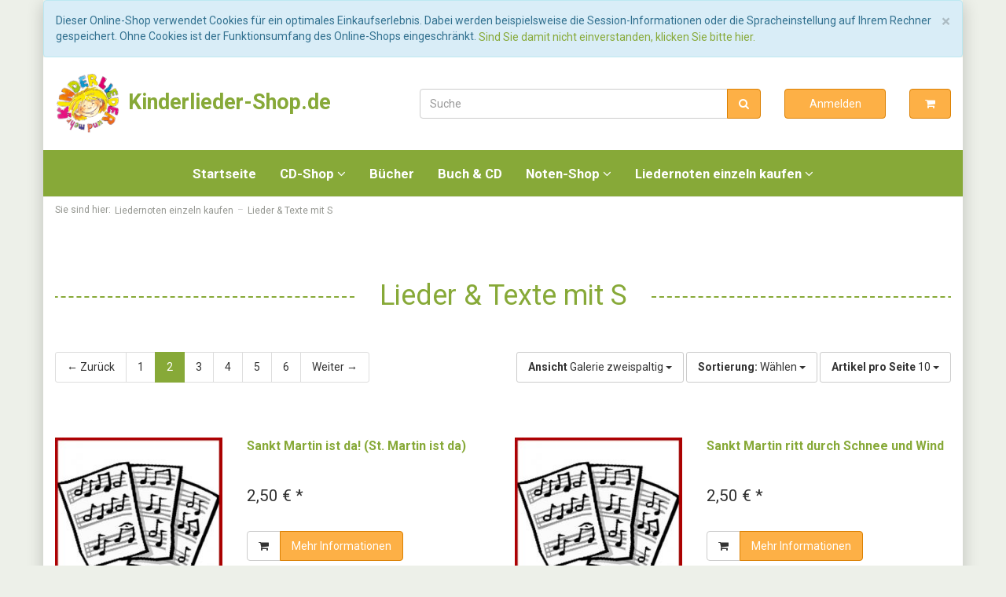

--- FILE ---
content_type: text/html; charset=UTF-8
request_url: https://www.kinderliederhits.de/Liedernoten-einzeln-kaufen/Lieder-Texte-mit-S/?pgNr=1
body_size: 8717
content:
<!DOCTYPE html>
<html lang="de" >
    <head>
                    
    <meta http-equiv="X-UA-Compatible" content="IE=edge"><meta name="viewport" id="Viewport" content="width=device-width, initial-scale=1, maximum-scale=1, minimum-scale=1, user-scalable=no"><meta http-equiv="Content-Type" content="text/html; charset=UTF-8"><title>Kinderlieder und mehr! | Lieder &amp; Texte mit S | DER KINDERLIEDER-SHOP | Seite 2</title><meta name="ROBOTS" content="NOINDEX, FOLLOW"><meta name="description" content="Liedernoten einzeln kaufen - Lieder &amp; Texte mit S. Kinderlieder und mehr!, Seite 2"><meta name="keywords" content="liedernoten, einzeln, kaufen, lieder, texte, mit, s"><meta property="og:site_name" content="https://www.kinderliederhits.de/"><meta property="og:title" content="Kinderlieder und mehr! | Lieder &amp; Texte mit S | DER KINDERLIEDER-SHOP | Seite 2"><meta property="og:description" content="Liedernoten einzeln kaufen - Lieder &amp; Texte mit S. Kinderlieder und mehr!, Seite 2"><meta property="og:type" content="website"><meta property="og:image" content="https://www.kinderliederhits.de/out/kinderliederhits/img/basket.png"><meta property="og:url" content="https://www.kinderliederhits.de/"><link rel="canonical" href="https://www.kinderliederhits.de/Liedernoten-einzeln-kaufen/Lieder-Texte-mit-S/?pgNr=1"><link rel="alternate" hreflang="x-default" href="https://www.kinderliederhits.de/Liedernoten-einzeln-kaufen/Lieder-Texte-mit-S/?pgNr=1"/><link rel="alternate" hreflang="de" href="https://www.kinderliederhits.de/Liedernoten-einzeln-kaufen/Lieder-Texte-mit-S/?pgNr=1"/><link rel="prev" href="https://www.kinderliederhits.de/Liedernoten-einzeln-kaufen/Lieder-Texte-mit-S/"><link rel="next" href="https://www.kinderliederhits.de/Liedernoten-einzeln-kaufen/Lieder-Texte-mit-S/?pgNr=2"><!-- iOS Homescreen Icon (version < 4.2)--><link rel="apple-touch-icon-precomposed" media="screen and (resolution: 163dpi)" href="https://www.kinderliederhits.de/out/kinderliederhits/img/favicons/favicon_512x512.png" /><!-- iOS Homescreen Icon --><link rel="apple-touch-icon-precomposed" href="https://www.kinderliederhits.de/out/kinderliederhits/img/favicons/favicon_512x512.png" /><!-- iPad Homescreen Icon (version < 4.2) --><link rel="apple-touch-icon-precomposed" media="screen and (resolution: 132dpi)" href="https://www.kinderliederhits.de/out/kinderliederhits/img/favicons/favicon_512x512.png" /><!-- iPad Homescreen Icon --><link rel="apple-touch-icon-precomposed" sizes="72x72" href="https://www.kinderliederhits.de/out/kinderliederhits/img/favicons/favicon_512x512.png" /><!-- iPhone 4 Homescreen Icon (version < 4.2) --><link rel="apple-touch-icon-precomposed" media="screen and (resolution: 326dpi)" href="https://www.kinderliederhits.de/out/kinderliederhits/img/favicons/favicon_512x512.png" /><!-- iPhone 4 Homescreen Icon --><link rel="apple-touch-icon-precomposed" sizes="114x114" href="https://www.kinderliederhits.de/out/kinderliederhits/img/favicons/favicon_512x512.png" /><!-- new iPad Homescreen Icon and iOS Version > 4.2 --><link rel="apple-touch-icon-precomposed" sizes="144x144" href="https://www.kinderliederhits.de/out/kinderliederhits/img/favicons/favicon_512x512.png" /><!-- Windows 8 --><meta name="msapplication-TileColor" content="#D83434"> <!-- Kachel-Farbe --><meta name="msapplication-TileImage" content="https://www.kinderliederhits.de/out/kinderliederhits/img/favicons/favicon_512x512.png"><!-- Fluid --><link rel="fluid-icon" href="https://www.kinderliederhits.de/out/kinderliederhits/img/favicons/favicon_512x512.png" title="Kinderlieder und mehr! | Lieder &amp; Texte mit S | DER KINDERLIEDER-SHOP | Seite 2" /><!-- Shortcut Icons --><link rel="shortcut icon" href="https://www.kinderliederhits.de/out/kinderliederhits/img/favicons/favicon.ico?rand=1" type="image/x-icon" /><link rel="icon" href="https://www.kinderliederhits.de/out/kinderliederhits/img/favicons/favicon_16x16.png" sizes="16x16" /><link rel="icon" href="https://www.kinderliederhits.de/out/kinderliederhits/img/favicons/favicon_32x32.png" sizes="32x32" /><link rel="icon" href="https://www.kinderliederhits.de/out/kinderliederhits/img/favicons/favicon_48x48.png" sizes="48x48" /><link rel="icon" href="https://www.kinderliederhits.de/out/kinderliederhits/img/favicons/favicon_64x64.png" sizes="64x64" /><link rel="icon" href="https://www.kinderliederhits.de/out/kinderliederhits/img/favicons/favicon_128x128.png" sizes="128x128" /><link href="https://fonts.googleapis.com/css?family=Roboto:400,400i,700" rel="stylesheet"><link href="https://fonts.googleapis.com/icon?family=Material+Icons" rel="stylesheet"><link rel="alternate" type="application/rss+xml" title="WWW.KINDERLIEDERHITS.DE | Stephen Janetzko /Liedernoten einzeln kaufen/Lieder &amp; Texte mit SArtikel" href="https://www.kinderliederhits.de/rss/Kategorie/Lieder-Texte-mit-S/">

                <link rel="stylesheet" type="text/css" href="https://www.kinderliederhits.de/modules/oe/oepaypal/out/src/css/paypal_installment.css" />
<link rel="stylesheet" type="text/css" href="https://www.kinderliederhits.de/out/kinderliederhits/src/css/styles.min.css?1767726497" />
<link rel="stylesheet" type="text/css" href="https://www.kinderliederhits.de/out/kinderliederhits/src/css/custom.css?1767726497" />
<link rel="stylesheet" type="text/css" href="https://www.kinderliederhits.de/out/kinderliederhits/src/lib/audioplayer/css/audioplayer.css?1767726497" />


        <!-- HTML5 shim and Respond.js IE8 support of HTML5 elements and media queries -->
        <!--[if lt IE 9]>
        <script src="https://oss.maxcdn.com/libs/html5shiv/3.7.0/html5shiv.js"></script>
        <script src="https://oss.maxcdn.com/libs/respond.js/1.4.2/respond.min.js"></script>
        <![endif]-->
    </head>
  <!-- OXID eShop Community Edition, Version 6, Shopping Cart System (c) OXID eSales AG 2003 - 2026 - https://www.oxid-esales.com -->
    <body class="cl-alist" style="background:#CCEBF5;">

        

    <div class="container">
            <div class="main-row">
                                        
    
            <div id="cookieNote">
        <div class="alert alert-info" style="margin: 0;">
            <button type="button" class="close" data-dismiss="alert">
                <span aria-hidden="true">&times;</span><span class="sr-only">Schließen</span>
            </button>
            Dieser Online-Shop verwendet Cookies für ein optimales Einkaufserlebnis. Dabei werden beispielsweise die Session-Informationen oder die Spracheinstellung auf Ihrem Rechner gespeichert. Ohne Cookies ist der Funktionsumfang des Online-Shops eingeschränkt.
            <span class="cancelCookie"><a href="https://www.kinderliederhits.de/cookies/" title="Sind Sie damit nicht einverstanden, klicken Sie bitte hier.">Sind Sie damit nicht einverstanden, klicken Sie bitte hier.</a></span>
        </div>
    </div>
    

    
    
    <header id="header">

        <div class="container-fluid">
                        <div class="header-box">

                <div class="row header-row">
                    <div class="col-md-4 col-xs-12 logo-col">
                        
                                                                                                <a href="https://www.kinderliederhits.de/" title="Kinderlieder und mehr!">
                            <img src="https://www.kinderliederhits.de/out/kinderliederhits/img/logo.png" alt="Kinderlieder und mehr!" style="width:auto;max-width:200px;height:auto;max-height:38px;"> Kinderlieder-Shop.de
                        </a>
                        
                    </div>

                    <div class="col-md-4 col-xs-12 search-col">
                        
            <form class="form search" role="form" action="https://www.kinderliederhits.de/index.php?" method="get" name="search">
            
<input type="hidden" name="lang" value="0" />
            <input type="hidden" name="cl" value="search">

            
                <div class="input-group">
                    
                        <input class="form-control" type="text" id="searchParam" name="searchparam" value="" placeholder="Suche">
                    

                    
                        <span class="input-group-btn">
                            <button type="submit" class="btn btn-primary" title="Suchen">
                                <i class="fa fa-search"></i>
                            </button>
                        </span>
                    
                </div>
            
        </form>
                        </div>

                    <div class="col-md-2 col-xs-6 action-col">
                                                    <a class="btn btn-primary" href="https://www.kinderliederhits.de/mein-konto/">
                                Anmelden
                            </a>
                                            </div>

                    <div class="col-md-1 col-xs-6 action-col">
                        <a class="btn btn-primary" href="https://www.kinderliederhits.de/warenkorb/" rel="nofollow">
                            <i class="fa fa-shopping-cart"></i>
                                                    </a>
                    </div>
                </div>

            </div>
        </div>

        
        <nav id="mainnav" class="navbar navbar-default " role="navigation">
            <div class="container-fluid">

                
                    <div class="navbar-header">
                        
                            <button type="button" class="navbar-toggle" data-toggle="collapse" data-target=".navbar-ex1-collapse">
                                <span class="sr-only">Toggle navigation</span>
                                <span class="icon-bar"></span>
                                <span class="icon-bar"></span>
                                <span class="icon-bar"></span>
                            </button>
                        
                    </div>
                    <div class="collapse navbar-collapse navbar-ex1-collapse">
                        <ul id="navigation" class="nav navbar-nav">
                            
                                <li >
                                    <a href="https://www.kinderliederhits.de/">Startseite</a>
                                </li>

                                                                                                            
                                        <li class=" dropdown">
                                            <a href="https://www.kinderliederhits.de/CD-Shop-oxid/" class="dropdown-toggle" data-toggle="dropdown">
                                                CD-Shop <i class="fa fa-angle-down"></i>                                            </a>

                                                                                            <ul class="dropdown-menu">
                                                                                                                                                                        
                                                                                                                            <li >
                                                                    <a  href="https://www.kinderliederhits.de/Aktuelle-TOP-CDs/">Aktuelle TOP-CDs</a>
                                                                </li>
                                                                                                                                                                                                                                                                                            
                                                                                                                            <li >
                                                                    <a  href="https://www.kinderliederhits.de/Fruehling-Sommer/">Frühling &amp; Sommer</a>
                                                                </li>
                                                                                                                                                                                                                                                                                            
                                                                                                                            <li >
                                                                    <a  href="https://www.kinderliederhits.de/CD-Shop-oxid/Lernen-Bewegen/">Lernen &amp; Bewegen</a>
                                                                </li>
                                                                                                                                                                                                                                                                                            
                                                                                                                            <li >
                                                                    <a  href="https://www.kinderliederhits.de/CD-Shop-oxid/Indianer-Piraten/">Indianer &amp; Piraten</a>
                                                                </li>
                                                                                                                                                                                                                                                                                            
                                                                                                                            <li >
                                                                    <a  href="https://www.kinderliederhits.de/Ritter-Wikinger/">Ritter &amp; Wikinger</a>
                                                                </li>
                                                                                                                                                                                                                                                                                            
                                                                                                                            <li >
                                                                    <a  href="https://www.kinderliederhits.de/Die-ersten-120-Kinderlieder/">Die ersten 120 Kinderlieder</a>
                                                                </li>
                                                                                                                                                                                                                                                                                            
                                                                                                                            <li >
                                                                    <a  href="https://www.kinderliederhits.de/Schlafen-Kleinkind/">Schlafen &amp; Kleinkind</a>
                                                                </li>
                                                                                                                                                                                                                                                                                            
                                                                                                                            <li >
                                                                    <a  href="https://www.kinderliederhits.de/Herbst-Laterne/">Herbst &amp; Laterne</a>
                                                                </li>
                                                                                                                                                                                                                                                                                            
                                                                                                                            <li >
                                                                    <a  href="https://www.kinderliederhits.de/Winter-Weihnacht/">Winter &amp; Weihnacht</a>
                                                                </li>
                                                                                                                                                                                                                                                                                            
                                                                                                                            <li >
                                                                    <a  href="https://www.kinderliederhits.de/Religion-Glaube/">Religion &amp; Glaube</a>
                                                                </li>
                                                                                                                                                                                                                                                                                            
                                                                                                                            <li >
                                                                    <a  href="https://www.kinderliederhits.de/Gesamtprogamm-CD/">Gesamtprogamm CD</a>
                                                                </li>
                                                                                                                                                                                                                        </ul>
                                                                                    </li>
                                                                                                                                                
                                        <li class="">
                                            <a href="https://www.kinderliederhits.de/Buecher/">
                                                Bücher                                            </a>

                                                                                    </li>
                                                                                                                                                
                                        <li class="">
                                            <a href="https://www.kinderliederhits.de/Buch-CD/">
                                                Buch &amp; CD                                            </a>

                                                                                    </li>
                                                                                                                                                
                                        <li class=" dropdown">
                                            <a href="https://www.kinderliederhits.de/Noten-Shop/" class="dropdown-toggle" data-toggle="dropdown">
                                                Noten-Shop <i class="fa fa-angle-down"></i>                                            </a>

                                                                                            <ul class="dropdown-menu">
                                                                                                                                                                        
                                                                                                                            <li >
                                                                    <a  href="https://www.kinderliederhits.de/Noten-Shop/Alle-Noten-Sets-zu-den-CDs/">Alle Noten-Sets zu den CDs</a>
                                                                </li>
                                                                                                                                                                                                                                                                                            
                                                                                                                            <li >
                                                                    <a  href="https://www.kinderliederhits.de/Noten-Shop/Noten-zu-Download-CDs/">Noten zu Download-CDs</a>
                                                                </li>
                                                                                                                                                                                                                                                                                            
                                                                                                                            <li >
                                                                    <a  href="https://www.kinderliederhits.de/Noten-Shop/Materialien-Elke-Braeunling/">Materialien Elke Bräunling</a>
                                                                </li>
                                                                                                                                                                                                                                                                                            
                                                                                                                            <li >
                                                                    <a  href="https://www.kinderliederhits.de/Noten-Shop/Materialien-Rolf-Krenzer/">Materialien Rolf Krenzer</a>
                                                                </li>
                                                                                                                                                                                                                                                                                            
                                                                                                                            <li >
                                                                    <a  href="https://www.kinderliederhits.de/Noten-Shop/Materialien-Geburtstage/">Materialien Geburtstage</a>
                                                                </li>
                                                                                                                                                                                                                                                                                            
                                                                                                                            <li >
                                                                    <a  href="https://www.kinderliederhits.de/Noten-Shop/Kindertanz-Choreografien/">Kindertanz Choreografien</a>
                                                                </li>
                                                                                                                                                                                                                                                                                            
                                                                                                                            <li >
                                                                    <a  href="https://www.kinderliederhits.de/Noten-Shop/Weitere-Materialien/">Weitere Materialien</a>
                                                                </li>
                                                                                                                                                                                                                        </ul>
                                                                                    </li>
                                                                                                                                                
                                        <li class="active dropdown">
                                            <a href="https://www.kinderliederhits.de/Liedernoten-einzeln-kaufen/" class="dropdown-toggle" data-toggle="dropdown">
                                                Liedernoten einzeln kaufen <i class="fa fa-angle-down"></i>                                            </a>

                                                                                            <ul class="dropdown-menu">
                                                                                                                                                                        
                                                                                                                            <li >
                                                                    <a  href="https://www.kinderliederhits.de/Liedernoten-einzeln-kaufen/Lieder-Texte-mit-A/">Lieder &amp; Texte mit A</a>
                                                                </li>
                                                                                                                                                                                                                                                                                            
                                                                                                                            <li >
                                                                    <a  href="https://www.kinderliederhits.de/Liedernoten-einzeln-kaufen/Lieder-Texte-mit-B/">Lieder &amp; Texte mit B</a>
                                                                </li>
                                                                                                                                                                                                                                                                                            
                                                                                                                            <li >
                                                                    <a  href="https://www.kinderliederhits.de/Liedernoten-einzeln-kaufen/Lieder-Texte-mit-C/">Lieder &amp; Texte mit C</a>
                                                                </li>
                                                                                                                                                                                                                                                                                            
                                                                                                                            <li >
                                                                    <a  href="https://www.kinderliederhits.de/Liedernoten-einzeln-kaufen/Lieder-Texte-mit-D/">Lieder &amp; Texte mit D</a>
                                                                </li>
                                                                                                                                                                                                                                                                                            
                                                                                                                            <li >
                                                                    <a  href="https://www.kinderliederhits.de/Liedernoten-einzeln-kaufen/Lieder-Texte-mit-E/">Lieder &amp; Texte mit E</a>
                                                                </li>
                                                                                                                                                                                                                                                                                            
                                                                                                                            <li >
                                                                    <a  href="https://www.kinderliederhits.de/Liedernoten-einzeln-kaufen/Lieder-Texte-mit-F/">Lieder &amp; Texte mit F</a>
                                                                </li>
                                                                                                                                                                                                                                                                                            
                                                                                                                            <li >
                                                                    <a  href="https://www.kinderliederhits.de/Liedernoten-einzeln-kaufen/Lieder-Texte-mit-G/">Lieder &amp; Texte mit G</a>
                                                                </li>
                                                                                                                                                                                                                                                                                            
                                                                                                                            <li >
                                                                    <a  href="https://www.kinderliederhits.de/Liedernoten-einzeln-kaufen/Lieder-Texte-mit-H/">Lieder &amp; Texte mit H</a>
                                                                </li>
                                                                                                                                                                                                                                                                                            
                                                                                                                            <li >
                                                                    <a  href="https://www.kinderliederhits.de/Liedernoten-einzeln-kaufen/Lieder-Texte-mit-I/">Lieder &amp; Texte mit I</a>
                                                                </li>
                                                                                                                                                                                                                                                                                            
                                                                                                                            <li >
                                                                    <a  href="https://www.kinderliederhits.de/Liedernoten-einzeln-kaufen/Lieder-Texte-mit-J/">Lieder &amp; Texte mit J</a>
                                                                </li>
                                                                                                                                                                                                                                                                                            
                                                                                                                            <li >
                                                                    <a  href="https://www.kinderliederhits.de/Liedernoten-einzeln-kaufen/Lieder-Texte-mit-K/">Lieder &amp; Texte mit K</a>
                                                                </li>
                                                                                                                                                                                                                                                                                            
                                                                                                                            <li >
                                                                    <a  href="https://www.kinderliederhits.de/Liedernoten-einzeln-kaufen/Lieder-Texte-mit-L/">Lieder &amp; Texte mit L</a>
                                                                </li>
                                                                                                                                                                                                                                                                                            
                                                                                                                            <li >
                                                                    <a  href="https://www.kinderliederhits.de/Liedernoten-einzeln-kaufen/Lieder-Texte-mit-M/">Lieder &amp; Texte mit M</a>
                                                                </li>
                                                                                                                                                                                                                                                                                            
                                                                                                                            <li >
                                                                    <a  href="https://www.kinderliederhits.de/Liedernoten-einzeln-kaufen/Lieder-Texte-mit-N/">Lieder &amp; Texte mit N</a>
                                                                </li>
                                                                                                                                                                                                                                                                                            
                                                                                                                            <li >
                                                                    <a  href="https://www.kinderliederhits.de/Liedernoten-einzeln-kaufen/Lieder-Texte-mit-O/">Lieder &amp; Texte mit O</a>
                                                                </li>
                                                                                                                                                                                                                                                                                            
                                                                                                                            <li >
                                                                    <a  href="https://www.kinderliederhits.de/Liedernoten-einzeln-kaufen/Lieder-Texte-mit-P/">Lieder &amp; Texte mit P</a>
                                                                </li>
                                                                                                                                                                                                                                                                                            
                                                                                                                            <li >
                                                                    <a  href="https://www.kinderliederhits.de/Liedernoten-einzeln-kaufen/Lieder-Texte-mit-Q/">Lieder &amp; Texte mit Q</a>
                                                                </li>
                                                                                                                                                                                                                                                                                            
                                                                                                                            <li >
                                                                    <a  href="https://www.kinderliederhits.de/Liedernoten-einzeln-kaufen/Lieder-Texte-mit-R/">Lieder &amp; Texte mit R</a>
                                                                </li>
                                                                                                                                                                                                                                                                                            
                                                                                                                            <li class="active">
                                                                    <a class="current" href="https://www.kinderliederhits.de/Liedernoten-einzeln-kaufen/Lieder-Texte-mit-S/">Lieder &amp; Texte mit S</a>
                                                                </li>
                                                                                                                                                                                                                                                                                            
                                                                                                                            <li >
                                                                    <a  href="https://www.kinderliederhits.de/Liedernoten-einzeln-kaufen/Lieder-Texte-mit-T/">Lieder &amp; Texte mit T</a>
                                                                </li>
                                                                                                                                                                                                                                                                                            
                                                                                                                            <li >
                                                                    <a  href="https://www.kinderliederhits.de/Liedernoten-einzeln-kaufen/Lieder-Texte-mit-U/">Lieder &amp; Texte mit U</a>
                                                                </li>
                                                                                                                                                                                                                                                                                            
                                                                                                                            <li >
                                                                    <a  href="https://www.kinderliederhits.de/Liedernoten-einzeln-kaufen/Lieder-Texte-mit-V/">Lieder &amp; Texte mit V</a>
                                                                </li>
                                                                                                                                                                                                                                                                                            
                                                                                                                            <li >
                                                                    <a  href="https://www.kinderliederhits.de/Liedernoten-einzeln-kaufen/Lieder-Texte-mit-W/">Lieder &amp; Texte mit W</a>
                                                                </li>
                                                                                                                                                                                                                                                                                            
                                                                                                                            <li >
                                                                    <a  href="https://www.kinderliederhits.de/Liedernoten-einzeln-kaufen/Lieder-Texte-mit-X/">Lieder &amp; Texte mit X</a>
                                                                </li>
                                                                                                                                                                                                                                                                                            
                                                                                                                            <li >
                                                                    <a  href="https://www.kinderliederhits.de/Liedernoten-einzeln-kaufen/Lieder-Texte-mit-Y/">Lieder &amp; Texte mit Y</a>
                                                                </li>
                                                                                                                                                                                                                                                                                            
                                                                                                                            <li >
                                                                    <a  href="https://www.kinderliederhits.de/Liedernoten-einzeln-kaufen/Lieder-Texte-mit-Z/">Lieder &amp; Texte mit Z</a>
                                                                </li>
                                                                                                                                                                                                                        </ul>
                                                                                    </li>
                                                                                                                                                                    
                        </ul>

                        <ul class="nav navbar-nav navbar-right fixed-header-actions">

                            
                                <li>
    <a href="https://www.kinderliederhits.de/warenkorb/" rel="nofollow">
        <i class="fa fa-shopping-cart"></i>
            </a>
</li>                            

                            <li class="">
                                <a href="javascript:void(null)" class="search-toggle" rel="nofollow">
                                    <i class="fa fa-search"></i>
                                </a>
                            </li>

                        </ul>

                        
                    </div>
                

            </div>
        </nav>
    
        

    </header>

    


    

    
    <div id="wrapper" >

        <div class="container-fluid">

            <div class="underdog">

                <div class="row">

                    
                </div>

                <div class="content-box">

                                            
                            
    <div class="row"><div class="col-xs-12"><ol id="breadcrumb" class="breadcrumb" itemscope itemtype="http://schema.org/BreadcrumbList"><li class="text-muted">Sie sind hier:</li><li itemprop="itemListElement" itemscope itemtype="http://schema.org/ListItem"><a href="https://www.kinderliederhits.de/Liedernoten-einzeln-kaufen/" title="Liedernoten einzeln kaufen" itemprop="item"><span itemprop="name">Liedernoten einzeln kaufen</span></a><meta itemprop="position" content="1" /></li><li itemprop="itemListElement" itemscope itemtype="http://schema.org/ListItem" class="active"><a href="https://www.kinderliederhits.de/Liedernoten-einzeln-kaufen/Lieder-Texte-mit-S/" title="Lieder &amp;amp; Texte mit S" itemprop="item"><span itemprop="name">Lieder &amp; Texte mit S</span></a><meta itemprop="position" content="2" /></li></ol></div></div>
                        
                    
                    

                    <div class="row">
                                                
                        <div class="col-xs-12">

                            <div id="content">
                                
                                    
                                                                                
        
        <div class="page-header no-border no-bottom-space">
                        <h1 class="divider">
                Lieder &amp; Texte mit S


                            </h1>
        </div>

                
        <div class="spacer"></div>

            

        
    
        





    
                            
                <div class="listRefine">
                    <div class="refineParams row clear">
    <div class="col-xs-12 pagination-options">
                                    <div class="pull-left">
                            
            <ol class="pagination pagination-sm" id="itemsPager">
            <li class="prev">
                                    <a href="https://www.kinderliederhits.de/Liedernoten-einzeln-kaufen/Lieder-Texte-mit-S/">&larr; Zurück</a>
                            </li>

                                                            <li>
                        <a href="https://www.kinderliederhits.de/Liedernoten-einzeln-kaufen/Lieder-Texte-mit-S/">1</a>
                    </li>
                                                                                   <li class="active">
                        <a href="https://www.kinderliederhits.de/Liedernoten-einzeln-kaufen/Lieder-Texte-mit-S/?pgNr=1">2</a>
                    </li>
                                                                                   <li>
                        <a href="https://www.kinderliederhits.de/Liedernoten-einzeln-kaufen/Lieder-Texte-mit-S/?pgNr=2">3</a>
                    </li>
                                                                                   <li>
                        <a href="https://www.kinderliederhits.de/Liedernoten-einzeln-kaufen/Lieder-Texte-mit-S/?pgNr=3">4</a>
                    </li>
                                                                                   <li>
                        <a href="https://www.kinderliederhits.de/Liedernoten-einzeln-kaufen/Lieder-Texte-mit-S/?pgNr=4">5</a>
                    </li>
                                                                                   <li>
                        <a href="https://www.kinderliederhits.de/Liedernoten-einzeln-kaufen/Lieder-Texte-mit-S/?pgNr=5">6</a>
                    </li>
                                               
            <li class="next">
                                    <a href="https://www.kinderliederhits.de/Liedernoten-einzeln-kaufen/Lieder-Texte-mit-S/?pgNr=2">Weiter &rarr;</a>
                            </li>
         </ol>
                                </div>
                    
                    <div class="pull-right options">
                                            
    <div class="btn-group hidden-xs">
        <button type="button" class="btn btn-default btn-sm dropdown-toggle" data-toggle="dropdown">
            <strong>Ansicht</strong> Galerie zweispaltig <span class="caret"></span>
        </button>
        <ul class="dropdown-menu" role="menu">
            <li><a href="https://www.kinderliederhits.de/Liedernoten-einzeln-kaufen/Lieder-Texte-mit-S/?pgNr=0&amp;ldtype=infogrid&amp;_artperpage=10&amp;cl=alist&amp;searchparam=&amp;cnid=29" class="selected" >Galerie zweispaltig</a></li>
            <li><a href="https://www.kinderliederhits.de/Liedernoten-einzeln-kaufen/Lieder-Texte-mit-S/?pgNr=0&amp;ldtype=grid&amp;_artperpage=10&amp;cl=alist&amp;searchparam=&amp;cnid=29" >Galerie</a></li>
            <li><a href="https://www.kinderliederhits.de/Liedernoten-einzeln-kaufen/Lieder-Texte-mit-S/?pgNr=0&amp;ldtype=line&amp;_artperpage=10&amp;cl=alist&amp;searchparam=&amp;cnid=29" >Liste</a></li>
        </ul>
    </div>
                    
                                            
                                            
        <div class="btn-group">
            <button type="button" class="btn btn-default btn-sm dropdown-toggle" data-toggle="dropdown">
                <strong>Sortierung:</strong>
                                    Wählen
                                <span class="caret"></span>
            </button>
            <ul class="dropdown-menu" role="menu">
                                    <li class="desc">
                        <a href="https://www.kinderliederhits.de/Liedernoten-einzeln-kaufen/Lieder-Texte-mit-S/?pgNr=0&amp;ldtype=infogrid&amp;_artperpage=10&amp;listorderby=oxtitle&amp;listorder=desc&amp;cl=alist&amp;searchparam=&amp;cnid=29" title="Titel absteigend">
                            <i class="fa fa-caret-down"></i> Titel
                        </a>
                    </li>
                    <li class="asc">
                        <a href="https://www.kinderliederhits.de/Liedernoten-einzeln-kaufen/Lieder-Texte-mit-S/?pgNr=0&amp;ldtype=infogrid&amp;_artperpage=10&amp;listorderby=oxtitle&amp;listorder=asc&amp;cl=alist&amp;searchparam=&amp;cnid=29" title="Titel aufsteigend">
                            <i class="fa fa-caret-up"></i> Titel
                        </a>
                    </li>
                                    <li class="desc">
                        <a href="https://www.kinderliederhits.de/Liedernoten-einzeln-kaufen/Lieder-Texte-mit-S/?pgNr=0&amp;ldtype=infogrid&amp;_artperpage=10&amp;listorderby=oxvarminprice&amp;listorder=desc&amp;cl=alist&amp;searchparam=&amp;cnid=29" title="Preis absteigend">
                            <i class="fa fa-caret-down"></i> Preis
                        </a>
                    </li>
                    <li class="asc">
                        <a href="https://www.kinderliederhits.de/Liedernoten-einzeln-kaufen/Lieder-Texte-mit-S/?pgNr=0&amp;ldtype=infogrid&amp;_artperpage=10&amp;listorderby=oxvarminprice&amp;listorder=asc&amp;cl=alist&amp;searchparam=&amp;cnid=29" title="Preis aufsteigend">
                            <i class="fa fa-caret-up"></i> Preis
                        </a>
                    </li>
                            </ul>
        </div>
                        
                                            
<div class="btn-group">
    <button type="button" class="btn btn-default btn-sm dropdown-toggle" data-toggle="dropdown">
        <strong>Artikel pro Seite</strong>
                    10
                <span class="caret"></span>
    </button>
    <ul class="dropdown-menu" role="menu">
                    <li>
                <a href="https://www.kinderliederhits.de/Liedernoten-einzeln-kaufen/Lieder-Texte-mit-S/?pgNr=0&amp;ldtype=infogrid&amp;_artperpage=10&amp;cl=alist&amp;searchparam=&amp;cnid=29"  class="selected">10</a>
            </li>
                    <li>
                <a href="https://www.kinderliederhits.de/Liedernoten-einzeln-kaufen/Lieder-Texte-mit-S/?pgNr=0&amp;ldtype=infogrid&amp;_artperpage=20&amp;cl=alist&amp;searchparam=&amp;cnid=29" >20</a>
            </li>
                    <li>
                <a href="https://www.kinderliederhits.de/Liedernoten-einzeln-kaufen/Lieder-Texte-mit-S/?pgNr=0&amp;ldtype=infogrid&amp;_artperpage=50&amp;cl=alist&amp;searchparam=&amp;cnid=29" >50</a>
            </li>
                    <li>
                <a href="https://www.kinderliederhits.de/Liedernoten-einzeln-kaufen/Lieder-Texte-mit-S/?pgNr=0&amp;ldtype=infogrid&amp;_artperpage=100&amp;cl=alist&amp;searchparam=&amp;cnid=29" >100</a>
            </li>
            </ul>
</div>                                </div>
                <div class="clearfix"></div>
    </div>
</div>

    
		                </div>
            

                        
                
    
    
<div class="boxwrapper" id="boxwrapper_productList">
    
                    

        <div class="list-container" id="productList">
                            
                
                                    <div class="row infogridView newItems">
                
                <div class="productData col-xs-12 col-sm-6 col-md-6 productBox">
                    <form name="tobasketproductList_1" action="https://www.kinderliederhits.de/index.php?" method="post">
        <div class="hidden">
            <input type="hidden" name="cnid" value="29" />
<input type="hidden" name="actcontrol" value="alist" />

            
<input type="hidden" name="lang" value="0" />
            <input type="hidden" name="pgNr" value="1">
                                                            <input type="hidden" name="cl" value="alist">
                                                    <input type="hidden" name="fnc" value="tobasket">
                                    <input type="hidden" name="aid" value="583">
                                    <input type="hidden" name="anid" value="583">
                                    <input type="hidden" name="am" value="1">
                                    </div>

        <div class="row ">
            <div class="col-xs-12 col-md-5">
                
                    <div class="picture text-center">
                        <a href="https://www.kinderliederhits.de/Liedernoten-einzeln-kaufen/Lieder-Texte-mit-S/Sankt-Martin-ist-da-St-Martin-ist-da.html" title="Sankt Martin ist da! (St. Martin ist da) ">
                            <img src="https://www.kinderliederhits.de/out/kinderliederhits/img/spinner.gif" data-src="https://www.kinderliederhits.de/out/pictures/generated/product/thumb/390_245_75/full_TextNoten.jpg" alt="Sankt Martin ist da! (St. Martin ist da) " class="img-responsive">
                        </a>
                    </div>
                
            </div>
            <div class="col-xs-12 col-md-7">
                <div class="listDetails">
                    
                        <div class="title">
                            <a id="productList_1" href="https://www.kinderliederhits.de/Liedernoten-einzeln-kaufen/Lieder-Texte-mit-S/Sankt-Martin-ist-da-St-Martin-ist-da.html" class="title" title="Sankt Martin ist da! (St. Martin ist da) ">
                                <span>Sankt Martin ist da! (St. Martin ist da) </span>
                            </a>
                        </div>
                    

                    
                        <div class="shortdesc">
                            
                        </div>
                    

                                        <div class="star-ratings">
                                            </div>

                    
                                            

                    <div class="price">
                        <div class="content">
                            
                                                                                                                                            
                                    
                                    
                                                                                    <span class="lead text-nowrap">
                                                                                                                                                2,50
                                                                                                                                        €
                                                                                            *                                                                                    </span>
                                                                            
                                                                                                
                        </div>
                    </div>
                    
                        <div class="actions">
                            <div class="btn-group">
                                                                                                            <button type="submit" class="btn btn-default hasTooltip" data-placement="bottom" title="In den Warenkorb" data-container="body">
                                            <i class="fa fa-shopping-cart"></i>
                                        </button>
                                                                        <a class="btn btn-primary" href="https://www.kinderliederhits.de/Liedernoten-einzeln-kaufen/Lieder-Texte-mit-S/Sankt-Martin-ist-da-St-Martin-ist-da.html" >Mehr Informationen</a>
                                                            </div>
                        </div>
                    
                </div>
            </div>
        </div>
    </form>

                </div>

                
                                            
                
                
                <div class="productData col-xs-12 col-sm-6 col-md-6 productBox">
                    <form name="tobasketproductList_2" action="https://www.kinderliederhits.de/index.php?" method="post">
        <div class="hidden">
            <input type="hidden" name="cnid" value="29" />
<input type="hidden" name="actcontrol" value="alist" />

            
<input type="hidden" name="lang" value="0" />
            <input type="hidden" name="pgNr" value="1">
                                                            <input type="hidden" name="cl" value="alist">
                                                    <input type="hidden" name="fnc" value="tobasket">
                                    <input type="hidden" name="aid" value="584">
                                    <input type="hidden" name="anid" value="584">
                                    <input type="hidden" name="am" value="1">
                                    </div>

        <div class="row ">
            <div class="col-xs-12 col-md-5">
                
                    <div class="picture text-center">
                        <a href="https://www.kinderliederhits.de/Liedernoten-einzeln-kaufen/Lieder-Texte-mit-S/Sankt-Martin-ritt-durch-Schnee-und-Wind.html" title="Sankt Martin ritt durch Schnee und Wind ">
                            <img src="https://www.kinderliederhits.de/out/kinderliederhits/img/spinner.gif" data-src="https://www.kinderliederhits.de/out/pictures/generated/product/thumb/390_245_75/full_TextNoten.jpg" alt="Sankt Martin ritt durch Schnee und Wind " class="img-responsive">
                        </a>
                    </div>
                
            </div>
            <div class="col-xs-12 col-md-7">
                <div class="listDetails">
                    
                        <div class="title">
                            <a id="productList_2" href="https://www.kinderliederhits.de/Liedernoten-einzeln-kaufen/Lieder-Texte-mit-S/Sankt-Martin-ritt-durch-Schnee-und-Wind.html" class="title" title="Sankt Martin ritt durch Schnee und Wind ">
                                <span>Sankt Martin ritt durch Schnee und Wind </span>
                            </a>
                        </div>
                    

                    
                        <div class="shortdesc">
                            
                        </div>
                    

                                        <div class="star-ratings">
                                            </div>

                    
                                            

                    <div class="price">
                        <div class="content">
                            
                                                                                                                                            
                                    
                                    
                                                                                    <span class="lead text-nowrap">
                                                                                                                                                2,50
                                                                                                                                        €
                                                                                            *                                                                                    </span>
                                                                            
                                                                                                
                        </div>
                    </div>
                    
                        <div class="actions">
                            <div class="btn-group">
                                                                                                            <button type="submit" class="btn btn-default hasTooltip" data-placement="bottom" title="In den Warenkorb" data-container="body">
                                            <i class="fa fa-shopping-cart"></i>
                                        </button>
                                                                        <a class="btn btn-primary" href="https://www.kinderliederhits.de/Liedernoten-einzeln-kaufen/Lieder-Texte-mit-S/Sankt-Martin-ritt-durch-Schnee-und-Wind.html" >Mehr Informationen</a>
                                                            </div>
                        </div>
                    
                </div>
            </div>
        </div>
    </form>

                </div>

                                    </div>
                
                                    <div class="row infogridView newItems">
                                            
                
                
                <div class="productData col-xs-12 col-sm-6 col-md-6 productBox">
                    <form name="tobasketproductList_3" action="https://www.kinderliederhits.de/index.php?" method="post">
        <div class="hidden">
            <input type="hidden" name="cnid" value="29" />
<input type="hidden" name="actcontrol" value="alist" />

            
<input type="hidden" name="lang" value="0" />
            <input type="hidden" name="pgNr" value="1">
                                                            <input type="hidden" name="cl" value="alist">
                                                    <input type="hidden" name="fnc" value="tobasket">
                                    <input type="hidden" name="aid" value="585">
                                    <input type="hidden" name="anid" value="585">
                                    <input type="hidden" name="am" value="1">
                                    </div>

        <div class="row ">
            <div class="col-xs-12 col-md-5">
                
                    <div class="picture text-center">
                        <a href="https://www.kinderliederhits.de/Liedernoten-einzeln-kaufen/Lieder-Texte-mit-S/Say-hello-to-Nessie-Nessie-Song.html" title="Say hello to Nessie (Nessie-Song) ">
                            <img src="https://www.kinderliederhits.de/out/kinderliederhits/img/spinner.gif" data-src="https://www.kinderliederhits.de/out/pictures/generated/product/thumb/390_245_75/full_TextNoten.jpg" alt="Say hello to Nessie (Nessie-Song) " class="img-responsive">
                        </a>
                    </div>
                
            </div>
            <div class="col-xs-12 col-md-7">
                <div class="listDetails">
                    
                        <div class="title">
                            <a id="productList_3" href="https://www.kinderliederhits.de/Liedernoten-einzeln-kaufen/Lieder-Texte-mit-S/Say-hello-to-Nessie-Nessie-Song.html" class="title" title="Say hello to Nessie (Nessie-Song) ">
                                <span>Say hello to Nessie (Nessie-Song) </span>
                            </a>
                        </div>
                    

                    
                        <div class="shortdesc">
                            
                        </div>
                    

                                        <div class="star-ratings">
                                            </div>

                    
                                            

                    <div class="price">
                        <div class="content">
                            
                                                                                                                                            
                                    
                                    
                                                                                    <span class="lead text-nowrap">
                                                                                                                                                2,50
                                                                                                                                        €
                                                                                            *                                                                                    </span>
                                                                            
                                                                                                
                        </div>
                    </div>
                    
                        <div class="actions">
                            <div class="btn-group">
                                                                                                            <button type="submit" class="btn btn-default hasTooltip" data-placement="bottom" title="In den Warenkorb" data-container="body">
                                            <i class="fa fa-shopping-cart"></i>
                                        </button>
                                                                        <a class="btn btn-primary" href="https://www.kinderliederhits.de/Liedernoten-einzeln-kaufen/Lieder-Texte-mit-S/Say-hello-to-Nessie-Nessie-Song.html" >Mehr Informationen</a>
                                                            </div>
                        </div>
                    
                </div>
            </div>
        </div>
    </form>

                </div>

                
                                            
                
                
                <div class="productData col-xs-12 col-sm-6 col-md-6 productBox">
                    <form name="tobasketproductList_4" action="https://www.kinderliederhits.de/index.php?" method="post">
        <div class="hidden">
            <input type="hidden" name="cnid" value="29" />
<input type="hidden" name="actcontrol" value="alist" />

            
<input type="hidden" name="lang" value="0" />
            <input type="hidden" name="pgNr" value="1">
                                                            <input type="hidden" name="cl" value="alist">
                                                    <input type="hidden" name="fnc" value="tobasket">
                                    <input type="hidden" name="aid" value="586">
                                    <input type="hidden" name="anid" value="586">
                                    <input type="hidden" name="am" value="1">
                                    </div>

        <div class="row ">
            <div class="col-xs-12 col-md-5">
                
                    <div class="picture text-center">
                        <a href="https://www.kinderliederhits.de/Liedernoten-einzeln-kaufen/Lieder-Texte-mit-S/Schaut-her-ich-bin-der-Nikolaus.html" title="Schaut her, ich bin der Nikolaus ">
                            <img src="https://www.kinderliederhits.de/out/kinderliederhits/img/spinner.gif" data-src="https://www.kinderliederhits.de/out/pictures/generated/product/thumb/390_245_75/full_TextNoten.jpg" alt="Schaut her, ich bin der Nikolaus " class="img-responsive">
                        </a>
                    </div>
                
            </div>
            <div class="col-xs-12 col-md-7">
                <div class="listDetails">
                    
                        <div class="title">
                            <a id="productList_4" href="https://www.kinderliederhits.de/Liedernoten-einzeln-kaufen/Lieder-Texte-mit-S/Schaut-her-ich-bin-der-Nikolaus.html" class="title" title="Schaut her, ich bin der Nikolaus ">
                                <span>Schaut her, ich bin der Nikolaus </span>
                            </a>
                        </div>
                    

                    
                        <div class="shortdesc">
                            Schaut her, ich bin der Nikolaus
                        </div>
                    

                                        <div class="star-ratings">
                                            </div>

                    
                                            

                    <div class="price">
                        <div class="content">
                            
                                                                                                                                            
                                    
                                    
                                                                                    <span class="lead text-nowrap">
                                                                                                                                                2,50
                                                                                                                                        €
                                                                                            *                                                                                    </span>
                                                                            
                                                                                                
                        </div>
                    </div>
                    
                        <div class="actions">
                            <div class="btn-group">
                                                                                                            <button type="submit" class="btn btn-default hasTooltip" data-placement="bottom" title="In den Warenkorb" data-container="body">
                                            <i class="fa fa-shopping-cart"></i>
                                        </button>
                                                                        <a class="btn btn-primary" href="https://www.kinderliederhits.de/Liedernoten-einzeln-kaufen/Lieder-Texte-mit-S/Schaut-her-ich-bin-der-Nikolaus.html" >Mehr Informationen</a>
                                                            </div>
                        </div>
                    
                </div>
            </div>
        </div>
    </form>

                </div>

                                    </div>
                
                                    <div class="row infogridView newItems">
                                            
                
                
                <div class="productData col-xs-12 col-sm-6 col-md-6 productBox">
                    <form name="tobasketproductList_5" action="https://www.kinderliederhits.de/index.php?" method="post">
        <div class="hidden">
            <input type="hidden" name="cnid" value="29" />
<input type="hidden" name="actcontrol" value="alist" />

            
<input type="hidden" name="lang" value="0" />
            <input type="hidden" name="pgNr" value="1">
                                                            <input type="hidden" name="cl" value="alist">
                                                    <input type="hidden" name="fnc" value="tobasket">
                                    <input type="hidden" name="aid" value="587">
                                    <input type="hidden" name="anid" value="587">
                                    <input type="hidden" name="am" value="1">
                                    </div>

        <div class="row ">
            <div class="col-xs-12 col-md-5">
                
                    <div class="picture text-center">
                        <a href="https://www.kinderliederhits.de/Liedernoten-einzeln-kaufen/Lieder-Texte-mit-S/Schein-Sonne-scheine.html" title="Schein, Sonne, scheine ">
                            <img src="https://www.kinderliederhits.de/out/kinderliederhits/img/spinner.gif" data-src="https://www.kinderliederhits.de/out/pictures/generated/product/thumb/390_245_75/full_TextNoten.jpg" alt="Schein, Sonne, scheine " class="img-responsive">
                        </a>
                    </div>
                
            </div>
            <div class="col-xs-12 col-md-7">
                <div class="listDetails">
                    
                        <div class="title">
                            <a id="productList_5" href="https://www.kinderliederhits.de/Liedernoten-einzeln-kaufen/Lieder-Texte-mit-S/Schein-Sonne-scheine.html" class="title" title="Schein, Sonne, scheine ">
                                <span>Schein, Sonne, scheine </span>
                            </a>
                        </div>
                    

                    
                        <div class="shortdesc">
                            
                        </div>
                    

                                        <div class="star-ratings">
                                            </div>

                    
                                            

                    <div class="price">
                        <div class="content">
                            
                                                                                                                                            
                                    
                                    
                                                                                    <span class="lead text-nowrap">
                                                                                                                                                2,50
                                                                                                                                        €
                                                                                            *                                                                                    </span>
                                                                            
                                                                                                
                        </div>
                    </div>
                    
                        <div class="actions">
                            <div class="btn-group">
                                                                                                            <button type="submit" class="btn btn-default hasTooltip" data-placement="bottom" title="In den Warenkorb" data-container="body">
                                            <i class="fa fa-shopping-cart"></i>
                                        </button>
                                                                        <a class="btn btn-primary" href="https://www.kinderliederhits.de/Liedernoten-einzeln-kaufen/Lieder-Texte-mit-S/Schein-Sonne-scheine.html" >Mehr Informationen</a>
                                                            </div>
                        </div>
                    
                </div>
            </div>
        </div>
    </form>

                </div>

                
                                            
                
                
                <div class="productData col-xs-12 col-sm-6 col-md-6 productBox">
                    <form name="tobasketproductList_6" action="https://www.kinderliederhits.de/index.php?" method="post">
        <div class="hidden">
            <input type="hidden" name="cnid" value="29" />
<input type="hidden" name="actcontrol" value="alist" />

            
<input type="hidden" name="lang" value="0" />
            <input type="hidden" name="pgNr" value="1">
                                                            <input type="hidden" name="cl" value="alist">
                                                    <input type="hidden" name="fnc" value="tobasket">
                                    <input type="hidden" name="aid" value="588">
                                    <input type="hidden" name="anid" value="588">
                                    <input type="hidden" name="am" value="1">
                                    </div>

        <div class="row ">
            <div class="col-xs-12 col-md-5">
                
                    <div class="picture text-center">
                        <a href="https://www.kinderliederhits.de/Liedernoten-einzeln-kaufen/Lieder-Texte-mit-S/Schildkroete-Doerte.html" title="Schildkröte Dörte ">
                            <img src="https://www.kinderliederhits.de/out/kinderliederhits/img/spinner.gif" data-src="https://www.kinderliederhits.de/out/pictures/generated/product/thumb/390_245_75/full_TextNoten.jpg" alt="Schildkröte Dörte " class="img-responsive">
                        </a>
                    </div>
                
            </div>
            <div class="col-xs-12 col-md-7">
                <div class="listDetails">
                    
                        <div class="title">
                            <a id="productList_6" href="https://www.kinderliederhits.de/Liedernoten-einzeln-kaufen/Lieder-Texte-mit-S/Schildkroete-Doerte.html" class="title" title="Schildkröte Dörte ">
                                <span>Schildkröte Dörte </span>
                            </a>
                        </div>
                    

                    
                        <div class="shortdesc">
                            
                        </div>
                    

                                        <div class="star-ratings">
                                            </div>

                    
                                            

                    <div class="price">
                        <div class="content">
                            
                                                                                                                                            
                                    
                                    
                                                                                    <span class="lead text-nowrap">
                                                                                                                                                2,50
                                                                                                                                        €
                                                                                            *                                                                                    </span>
                                                                            
                                                                                                
                        </div>
                    </div>
                    
                        <div class="actions">
                            <div class="btn-group">
                                                                                                            <button type="submit" class="btn btn-default hasTooltip" data-placement="bottom" title="In den Warenkorb" data-container="body">
                                            <i class="fa fa-shopping-cart"></i>
                                        </button>
                                                                        <a class="btn btn-primary" href="https://www.kinderliederhits.de/Liedernoten-einzeln-kaufen/Lieder-Texte-mit-S/Schildkroete-Doerte.html" >Mehr Informationen</a>
                                                            </div>
                        </div>
                    
                </div>
            </div>
        </div>
    </form>

                </div>

                                    </div>
                
                                    <div class="row infogridView newItems">
                                            
                
                
                <div class="productData col-xs-12 col-sm-6 col-md-6 productBox">
                    <form name="tobasketproductList_7" action="https://www.kinderliederhits.de/index.php?" method="post">
        <div class="hidden">
            <input type="hidden" name="cnid" value="29" />
<input type="hidden" name="actcontrol" value="alist" />

            
<input type="hidden" name="lang" value="0" />
            <input type="hidden" name="pgNr" value="1">
                                                            <input type="hidden" name="cl" value="alist">
                                                    <input type="hidden" name="fnc" value="tobasket">
                                    <input type="hidden" name="aid" value="589">
                                    <input type="hidden" name="anid" value="589">
                                    <input type="hidden" name="am" value="1">
                                    </div>

        <div class="row ">
            <div class="col-xs-12 col-md-5">
                
                    <div class="picture text-center">
                        <a href="https://www.kinderliederhits.de/Liedernoten-einzeln-kaufen/Lieder-Texte-mit-S/Schlaf-mein-Kindlein-schlafe-ein-Wiegenlied.html" title="Schlaf, mein Kindlein, schlafe ein (Wiegenlied) ">
                            <img src="https://www.kinderliederhits.de/out/kinderliederhits/img/spinner.gif" data-src="https://www.kinderliederhits.de/out/pictures/generated/product/thumb/390_245_75/full_TextNoten.jpg" alt="Schlaf, mein Kindlein, schlafe ein (Wiegenlied) " class="img-responsive">
                        </a>
                    </div>
                
            </div>
            <div class="col-xs-12 col-md-7">
                <div class="listDetails">
                    
                        <div class="title">
                            <a id="productList_7" href="https://www.kinderliederhits.de/Liedernoten-einzeln-kaufen/Lieder-Texte-mit-S/Schlaf-mein-Kindlein-schlafe-ein-Wiegenlied.html" class="title" title="Schlaf, mein Kindlein, schlafe ein (Wiegenlied) ">
                                <span>Schlaf, mein Kindlein, schlafe ein (Wiegenlied) </span>
                            </a>
                        </div>
                    

                    
                        <div class="shortdesc">
                            
                        </div>
                    

                                        <div class="star-ratings">
                                            </div>

                    
                                            

                    <div class="price">
                        <div class="content">
                            
                                                                                                                                            
                                    
                                    
                                                                                    <span class="lead text-nowrap">
                                                                                                                                                2,50
                                                                                                                                        €
                                                                                            *                                                                                    </span>
                                                                            
                                                                                                
                        </div>
                    </div>
                    
                        <div class="actions">
                            <div class="btn-group">
                                                                                                            <button type="submit" class="btn btn-default hasTooltip" data-placement="bottom" title="In den Warenkorb" data-container="body">
                                            <i class="fa fa-shopping-cart"></i>
                                        </button>
                                                                        <a class="btn btn-primary" href="https://www.kinderliederhits.de/Liedernoten-einzeln-kaufen/Lieder-Texte-mit-S/Schlaf-mein-Kindlein-schlafe-ein-Wiegenlied.html" >Mehr Informationen</a>
                                                            </div>
                        </div>
                    
                </div>
            </div>
        </div>
    </form>

                </div>

                
                                            
                
                
                <div class="productData col-xs-12 col-sm-6 col-md-6 productBox">
                    <form name="tobasketproductList_8" action="https://www.kinderliederhits.de/index.php?" method="post">
        <div class="hidden">
            <input type="hidden" name="cnid" value="29" />
<input type="hidden" name="actcontrol" value="alist" />

            
<input type="hidden" name="lang" value="0" />
            <input type="hidden" name="pgNr" value="1">
                                                            <input type="hidden" name="cl" value="alist">
                                                    <input type="hidden" name="fnc" value="tobasket">
                                    <input type="hidden" name="aid" value="590">
                                    <input type="hidden" name="anid" value="590">
                                    <input type="hidden" name="am" value="1">
                                    </div>

        <div class="row ">
            <div class="col-xs-12 col-md-5">
                
                    <div class="picture text-center">
                        <a href="https://www.kinderliederhits.de/Liedernoten-einzeln-kaufen/Lieder-Texte-mit-S/Schlaf-mein-Toechterlein.html" title="Schlaf, mein Töchterlein ">
                            <img src="https://www.kinderliederhits.de/out/kinderliederhits/img/spinner.gif" data-src="https://www.kinderliederhits.de/out/pictures/generated/product/thumb/390_245_75/full_TextNoten.jpg" alt="Schlaf, mein Töchterlein " class="img-responsive">
                        </a>
                    </div>
                
            </div>
            <div class="col-xs-12 col-md-7">
                <div class="listDetails">
                    
                        <div class="title">
                            <a id="productList_8" href="https://www.kinderliederhits.de/Liedernoten-einzeln-kaufen/Lieder-Texte-mit-S/Schlaf-mein-Toechterlein.html" class="title" title="Schlaf, mein Töchterlein ">
                                <span>Schlaf, mein Töchterlein </span>
                            </a>
                        </div>
                    

                    
                        <div class="shortdesc">
                            
                        </div>
                    

                                        <div class="star-ratings">
                                            </div>

                    
                                            

                    <div class="price">
                        <div class="content">
                            
                                                                                                                                            
                                    
                                    
                                                                                    <span class="lead text-nowrap">
                                                                                                                                                2,50
                                                                                                                                        €
                                                                                            *                                                                                    </span>
                                                                            
                                                                                                
                        </div>
                    </div>
                    
                        <div class="actions">
                            <div class="btn-group">
                                                                                                            <button type="submit" class="btn btn-default hasTooltip" data-placement="bottom" title="In den Warenkorb" data-container="body">
                                            <i class="fa fa-shopping-cart"></i>
                                        </button>
                                                                        <a class="btn btn-primary" href="https://www.kinderliederhits.de/Liedernoten-einzeln-kaufen/Lieder-Texte-mit-S/Schlaf-mein-Toechterlein.html" >Mehr Informationen</a>
                                                            </div>
                        </div>
                    
                </div>
            </div>
        </div>
    </form>

                </div>

                                    </div>
                
                                    <div class="row infogridView newItems">
                                            
                
                
                <div class="productData col-xs-12 col-sm-6 col-md-6 productBox">
                    <form name="tobasketproductList_9" action="https://www.kinderliederhits.de/index.php?" method="post">
        <div class="hidden">
            <input type="hidden" name="cnid" value="29" />
<input type="hidden" name="actcontrol" value="alist" />

            
<input type="hidden" name="lang" value="0" />
            <input type="hidden" name="pgNr" value="1">
                                                            <input type="hidden" name="cl" value="alist">
                                                    <input type="hidden" name="fnc" value="tobasket">
                                    <input type="hidden" name="aid" value="591">
                                    <input type="hidden" name="anid" value="591">
                                    <input type="hidden" name="am" value="1">
                                    </div>

        <div class="row ">
            <div class="col-xs-12 col-md-5">
                
                    <div class="picture text-center">
                        <a href="https://www.kinderliederhits.de/Liedernoten-einzeln-kaufen/Lieder-Texte-mit-S/Schlafen-ist-schoen.html" title="Schlafen ist schön ">
                            <img src="https://www.kinderliederhits.de/out/kinderliederhits/img/spinner.gif" data-src="https://www.kinderliederhits.de/out/pictures/generated/product/thumb/390_245_75/full_TextNoten.jpg" alt="Schlafen ist schön " class="img-responsive">
                        </a>
                    </div>
                
            </div>
            <div class="col-xs-12 col-md-7">
                <div class="listDetails">
                    
                        <div class="title">
                            <a id="productList_9" href="https://www.kinderliederhits.de/Liedernoten-einzeln-kaufen/Lieder-Texte-mit-S/Schlafen-ist-schoen.html" class="title" title="Schlafen ist schön ">
                                <span>Schlafen ist schön </span>
                            </a>
                        </div>
                    

                    
                        <div class="shortdesc">
                            
                        </div>
                    

                                        <div class="star-ratings">
                                            </div>

                    
                                            

                    <div class="price">
                        <div class="content">
                            
                                                                                                                                            
                                    
                                    
                                                                                    <span class="lead text-nowrap">
                                                                                                                                                2,50
                                                                                                                                        €
                                                                                            *                                                                                    </span>
                                                                            
                                                                                                
                        </div>
                    </div>
                    
                        <div class="actions">
                            <div class="btn-group">
                                                                                                            <button type="submit" class="btn btn-default hasTooltip" data-placement="bottom" title="In den Warenkorb" data-container="body">
                                            <i class="fa fa-shopping-cart"></i>
                                        </button>
                                                                        <a class="btn btn-primary" href="https://www.kinderliederhits.de/Liedernoten-einzeln-kaufen/Lieder-Texte-mit-S/Schlafen-ist-schoen.html" >Mehr Informationen</a>
                                                            </div>
                        </div>
                    
                </div>
            </div>
        </div>
    </form>

                </div>

                
                                            
                
                
                <div class="productData col-xs-12 col-sm-6 col-md-6 productBox">
                    <form name="tobasketproductList_10" action="https://www.kinderliederhits.de/index.php?" method="post">
        <div class="hidden">
            <input type="hidden" name="cnid" value="29" />
<input type="hidden" name="actcontrol" value="alist" />

            
<input type="hidden" name="lang" value="0" />
            <input type="hidden" name="pgNr" value="1">
                                                            <input type="hidden" name="cl" value="alist">
                                                    <input type="hidden" name="fnc" value="tobasket">
                                    <input type="hidden" name="aid" value="593">
                                    <input type="hidden" name="anid" value="593">
                                    <input type="hidden" name="am" value="1">
                                    </div>

        <div class="row ">
            <div class="col-xs-12 col-md-5">
                
                    <div class="picture text-center">
                        <a href="https://www.kinderliederhits.de/Liedernoten-einzeln-kaufen/Lieder-Texte-mit-S/Schlusslied-Auf-Wiedersehn-auf-Wiedersehn.html" title="Schlusslied (Auf Wiedersehn, auf Wiedersehn!) ">
                            <img src="https://www.kinderliederhits.de/out/kinderliederhits/img/spinner.gif" data-src="https://www.kinderliederhits.de/out/pictures/generated/product/thumb/390_245_75/full_TextNoten.jpg" alt="Schlusslied (Auf Wiedersehn, auf Wiedersehn!) " class="img-responsive">
                        </a>
                    </div>
                
            </div>
            <div class="col-xs-12 col-md-7">
                <div class="listDetails">
                    
                        <div class="title">
                            <a id="productList_10" href="https://www.kinderliederhits.de/Liedernoten-einzeln-kaufen/Lieder-Texte-mit-S/Schlusslied-Auf-Wiedersehn-auf-Wiedersehn.html" class="title" title="Schlusslied (Auf Wiedersehn, auf Wiedersehn!) ">
                                <span>Schlusslied (Auf Wiedersehn, auf Wiedersehn!) </span>
                            </a>
                        </div>
                    

                    
                        <div class="shortdesc">
                            aus der CD &quot;Polonäse&quot; von Kati Breuer &amp; Stephen Janetzko
                        </div>
                    

                                        <div class="star-ratings">
                                            </div>

                    
                                            

                    <div class="price">
                        <div class="content">
                            
                                                                                                                                            
                                    
                                    
                                                                                    <span class="lead text-nowrap">
                                                                                                                                                2,50
                                                                                                                                        €
                                                                                            *                                                                                    </span>
                                                                            
                                                                                                
                        </div>
                    </div>
                    
                        <div class="actions">
                            <div class="btn-group">
                                                                                                            <button type="submit" class="btn btn-default hasTooltip" data-placement="bottom" title="In den Warenkorb" data-container="body">
                                            <i class="fa fa-shopping-cart"></i>
                                        </button>
                                                                        <a class="btn btn-primary" href="https://www.kinderliederhits.de/Liedernoten-einzeln-kaufen/Lieder-Texte-mit-S/Schlusslied-Auf-Wiedersehn-auf-Wiedersehn.html" >Mehr Informationen</a>
                                                            </div>
                        </div>
                    
                </div>
            </div>
        </div>
    </form>

                </div>

                                    </div>
                
                            
                        
        </div>
    </div>            
            
                <div class="refineParams row clear bottomParams">
    <div class="col-xs-12 pagination-options">
                                    
            <ol class="pagination pagination-sm lineBox" id="itemsPagerbottom">
            <li class="prev">
                                    <a href="https://www.kinderliederhits.de/Liedernoten-einzeln-kaufen/Lieder-Texte-mit-S/">&larr; Zurück</a>
                            </li>

                                                            <li>
                        <a href="https://www.kinderliederhits.de/Liedernoten-einzeln-kaufen/Lieder-Texte-mit-S/">1</a>
                    </li>
                                                                                   <li class="active">
                        <a href="https://www.kinderliederhits.de/Liedernoten-einzeln-kaufen/Lieder-Texte-mit-S/?pgNr=1">2</a>
                    </li>
                                                                                   <li>
                        <a href="https://www.kinderliederhits.de/Liedernoten-einzeln-kaufen/Lieder-Texte-mit-S/?pgNr=2">3</a>
                    </li>
                                                                                   <li>
                        <a href="https://www.kinderliederhits.de/Liedernoten-einzeln-kaufen/Lieder-Texte-mit-S/?pgNr=3">4</a>
                    </li>
                                                                                   <li>
                        <a href="https://www.kinderliederhits.de/Liedernoten-einzeln-kaufen/Lieder-Texte-mit-S/?pgNr=4">5</a>
                    </li>
                                                                                   <li>
                        <a href="https://www.kinderliederhits.de/Liedernoten-einzeln-kaufen/Lieder-Texte-mit-S/?pgNr=5">6</a>
                    </li>
                                               
            <li class="next">
                                    <a href="https://www.kinderliederhits.de/Liedernoten-einzeln-kaufen/Lieder-Texte-mit-S/?pgNr=2">Weiter &rarr;</a>
                            </li>
         </ol>
                        
                <div class="clearfix"></div>
    </div>
</div>

            
                    
    

                                                                    
                            </div>

                        </div>

                                            </div>

                </div>

            </div>

        </div>

    </div>

    
            

    
    <footer id="footer">
        <div class="container-fluid">
            <div class="row">
                <div class="col-xs-12 col-md-12">
                    <div class="row">
                        <div class="footer-left-part">
                            
                                <section class="col-xs-12 col-sm-3 footer-box footer-box-service">
                                    <div class="h4 footer-box-title">Service</div>
                                    <div class="footer-box-content">
                                        
                                            <ul class="services list-unstyled">
        
            <li><a href="https://www.kinderliederhits.de/kontakt/">Kontakt</a></li>

            
            
            
                            <li>
                    <a href="https://www.kinderliederhits.de/warenkorb/">
                        Warenkorb
                    </a>
                                    </li>
            
            <li><a href="https://www.kinderliederhits.de/mein-konto/">Konto</a></li>

            <li>
                <a href="https://www.kinderliederhits.de/mein-merkzettel/">
                    Merkzettel
                </a>
                            </li>
            
                            <li><a href="https://www.kinderliederhits.de/de/my-downloads/">Meine Downloads</a></li>
                    
    </ul>
                                        
                                    </div>
                                </section>
                            
                            
                                <section class="col-xs-12 col-sm-3 footer-box footer-box-information">
                                    <div class="h4 footer-box-title">Informationen</div>
                                    <div class="footer-box-content">
                                        
                                            <ul class="information list-unstyled">
                    <li><a href="https://www.kinderliederhits.de/AGB/">AGB</a></li>
        
                    <li><a href="https://www.kinderliederhits.de/Impressum/">Impressum</a></li>
        
                    <li><a href="https://www.kinderliederhits.de/Datenschutzerklaerung/">Datenschutzerklärung</a></li>
                            <li><a href="https://www.kinderliederhits.de/Nutzungsbedingungen/">Nutzungsbedingungen</a></li>
                            <li><a href="https://www.kinderliederhits.de/Widerrufsbelehrung/">Widerrufsbelehrung</a></li>
                            <li><a href="https://www.kinderliederhits.de/Zahlungsoptionen/">Zahlungsoptionen</a></li>
                                            </ul>
                                        
                                    </div>
                                </section>
                            
                                                            
                                    <section class="col-xs-12 col-sm-3 footer-box footer-box-categories">
                                        <div class="h4 footer-box-title">Kategorien</div>
                                        <div class="footer-box-content">
                                            
                                                <ul class="categories list-unstyled">
                                                                    <li><a href="https://www.kinderliederhits.de/CD-Shop-oxid/" >CD-Shop</a></li>
                                                                                    <li><a href="https://www.kinderliederhits.de/Buecher/" >Bücher</a></li>
                                                                                    <li><a href="https://www.kinderliederhits.de/Buch-CD/" >Buch &amp; CD</a></li>
                                                                                    <li><a href="https://www.kinderliederhits.de/Noten-Shop/" >Noten-Shop</a></li>
                                                                                    <li><a href="https://www.kinderliederhits.de/Liedernoten-einzeln-kaufen/" class="exp">Liedernoten einzeln kaufen</a></li>
                                                                </ul>
    
     
                                            
                                        </div>
                                    </section>
                                
                                                        <section class="col-xs-12 col-sm-3 footer-box footer-box-categories">
                                <div class="h4 footer-box-title">Weiteres</div>
                                <div class="footer-box-content">
                                    <ul class="list-unstyled">
                                        
                                                                                <li><a href="https://www.kinderliederhits.de/Credits-und-Kooperation/">Credits und Kooperation</a></li>
                                        
                                                                                <li><a href="https://www.kinderliederhits.de/Disclaimer/">Disclaimer</a></li>
                                                                            </ul>
                                </div>
                            </section>
                        </div>
                    </div>
                </div>
            </div>

            <div class="spacer"></div>

        </div>

                
        
                <div id="incVatInfo">
                        * <span class="deliveryInfo">inkl. MwSt., zzgl. <a href="https://www.kinderliederhits.de/Zahlung-und-Lieferung/">Versandkosten</a></span>
                    </div>
                
        
            </footer>

    <div class="legal">
        <div class="container-fluid">
            <div class="legal-box">
                <div class="row">
                    <section class="col-sm-12">
                        <p>* Alle Preise inkl. gesetzl. Mehrwertsteuer zzgl. Versandkosten und ggf. Nachnahmegebühren, wenn nicht anders beschrieben</p>
                        <p>© 2002 - 2026 KINDERLIEDER-SHOP | Online-Shop für CDs, Kinderlieder, Musik für Kinder, Noten, Texte und weitere pädagogische Materialien</p>
                    </section>
                </div>
            </div>
        </div>

    </div>



    
    

    <i class="fa fa-chevron-circle-up icon-4x" id="jumptotop"></i>

                            </div>
        </div>

                            
        
        
            <script>
    var oFlow = oFlow || [];
    oFlow.i18n =
        {
            DD_FORM_VALIDATION_VALIDEMAIL:     "Bitte geben Sie eine gültige E-Mail-Adresse ein.",
            DD_FORM_VALIDATION_PASSWORDAGAIN:  "Die Passwörter stimmen nicht überein.",
            DD_FORM_VALIDATION_NUMBER:         "Bitte geben Sie eine Zahl ein.",
            DD_FORM_VALIDATION_INTEGER:        "Es sind keine Nachkommastellen erlaubt.",
            DD_FORM_VALIDATION_POSITIVENUMBER: "Bitte geben Sie eine positive Zahl ein.",
            DD_FORM_VALIDATION_NEGATIVENUMBER: "Bitte geben Sie eine negative Zahl ein.",
            DD_FORM_VALIDATION_REQUIRED:       "Bitte Wert angeben.",
            DD_FORM_VALIDATION_CHECKONE:       "Bitte wählen Sie mindestens eine Option.",
            DD_NAVIGATION_MORE:                "Mehr"
        };
</script>
            
            
            
        

        
        <!--[if gte IE 9]><style type="text/css">.gradient {filter:none;}</style><![endif]-->
        <script type="text/javascript" src="https://www.kinderliederhits.de/out/kinderliederhits/src/js/libs/jquery.min.js?1767726497"></script>
<script type="text/javascript" src="https://www.kinderliederhits.de/out/kinderliederhits/src/js/libs/jquery-ui.min.js?1767726497"></script>
<script type="text/javascript" src="https://www.kinderliederhits.de/out/kinderliederhits/src/js/scripts.min.js?1767726497"></script>
<script type="text/javascript" src="https://www.paypal.com/sdk/js?client-id=&components=messages"></script>
<script type="text/javascript" src="https://www.kinderliederhits.de/out/kinderliederhits/src/js/libs/jquery.cookie.min.js?1767726497"></script>
<script type="text/javascript" src="https://www.kinderliederhits.de/out/kinderliederhits/src/js/widgets/oxcookienote.min.js?1767726497"></script>
<script type="text/javascript" src="https://www.kinderliederhits.de/out/kinderliederhits/src/js/widgets/oxequalizer.min.js?1767726497"></script><script type='text/javascript'>$(window).load(function(){ if( !isMobileDevice() ) { oxEqualizer.equalHeight( $( '#content .subcatList .row .panel-body' ) ); } });
// Create installment banner holder
    var newNode = document.createElement('div');
    newNode.setAttribute('id', 'paypal-installment-banner-container');
    var referenceNode = document.querySelector('.page-header');

    if (referenceNode) {
        referenceNode.parentNode.insertBefore(newNode, referenceNode.nextSibling);
    } else {
        console.warn('Installment banners was not added due to missing element `.page-header`');
    }

    var PayPalMessage = function () {
        var windowWidth = window.innerWidth || document.documentElement.clientWidth || document.body.clientWidth;
        var bannerLayout = windowWidth <= 400 ? 'text' : 'flex';

        paypal.Messages({
            amount: 0,
            currency: 'EUR',
            countryCode: 'DE',
            style: {
                layout: bannerLayout,
                color: 'blue',
                ratio: '20x1'
            }
        }).render('#paypal-installment-banner-container');
    };

    var initWhenPayPalMessageAvailable = function (){
        if (typeof paypal !== 'undefined' && typeof paypal.Messages !== 'undefined') {
            PayPalMessage();
        } else {
            setTimeout(function(){
                initWhenPayPalMessageAvailable();
            }, 100);
        }
    }

    if (document.readyState === 'loading') {
        document.addEventListener('DOMContentLoaded', initWhenPayPalMessageAvailable);
    } else {
        initWhenPayPalMessageAvailable();
    }

    window.onresize = function () {
        initWhenPayPalMessageAvailable();
    }
$.cookie('testing', 'yes'); if(!$.cookie('testing')) $('#cookieNote').hide(); else{ $('#cookieNote').show(); $.cookie('testing', null, -1);}
$('#cookieNote').oxCookieNote();</script>

                    


<script type="text/javascript">var sBaseUrl = 'https://www.kinderliederhits.de/index.php?';var sActCl = 'alist';</script>




        
        
    </body>
</html>